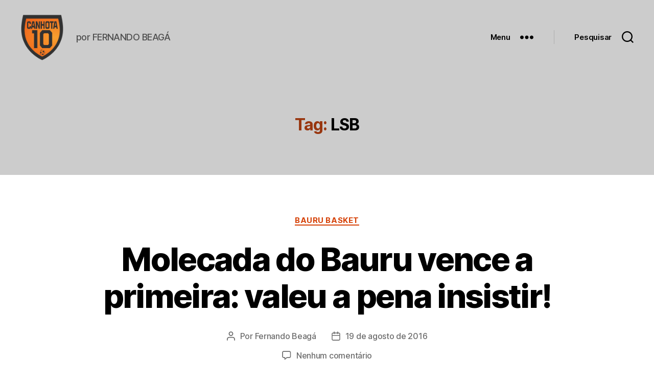

--- FILE ---
content_type: text/html; charset=utf-8
request_url: https://accounts.google.com/o/oauth2/postmessageRelay?parent=https%3A%2F%2Fwww.canhota10.com&jsh=m%3B%2F_%2Fscs%2Fabc-static%2F_%2Fjs%2Fk%3Dgapi.lb.en.2kN9-TZiXrM.O%2Fd%3D1%2Frs%3DAHpOoo_B4hu0FeWRuWHfxnZ3V0WubwN7Qw%2Fm%3D__features__
body_size: 162
content:
<!DOCTYPE html><html><head><title></title><meta http-equiv="content-type" content="text/html; charset=utf-8"><meta http-equiv="X-UA-Compatible" content="IE=edge"><meta name="viewport" content="width=device-width, initial-scale=1, minimum-scale=1, maximum-scale=1, user-scalable=0"><script src='https://ssl.gstatic.com/accounts/o/2580342461-postmessagerelay.js' nonce="Cuk9r1KQKs_Y3QKwLu7L2g"></script></head><body><script type="text/javascript" src="https://apis.google.com/js/rpc:shindig_random.js?onload=init" nonce="Cuk9r1KQKs_Y3QKwLu7L2g"></script></body></html>

--- FILE ---
content_type: text/html; charset=utf-8
request_url: https://www.google.com/recaptcha/api2/aframe
body_size: 268
content:
<!DOCTYPE HTML><html><head><meta http-equiv="content-type" content="text/html; charset=UTF-8"></head><body><script nonce="ZUaUoEg43GQ2vbBH7b9cfA">/** Anti-fraud and anti-abuse applications only. See google.com/recaptcha */ try{var clients={'sodar':'https://pagead2.googlesyndication.com/pagead/sodar?'};window.addEventListener("message",function(a){try{if(a.source===window.parent){var b=JSON.parse(a.data);var c=clients[b['id']];if(c){var d=document.createElement('img');d.src=c+b['params']+'&rc='+(localStorage.getItem("rc::a")?sessionStorage.getItem("rc::b"):"");window.document.body.appendChild(d);sessionStorage.setItem("rc::e",parseInt(sessionStorage.getItem("rc::e")||0)+1);localStorage.setItem("rc::h",'1768960872643');}}}catch(b){}});window.parent.postMessage("_grecaptcha_ready", "*");}catch(b){}</script></body></html>